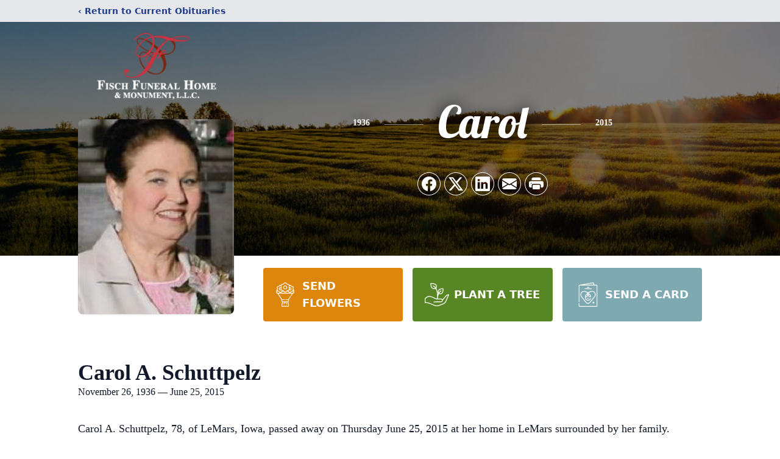

--- FILE ---
content_type: text/html; charset=utf-8
request_url: https://www.google.com/recaptcha/enterprise/anchor?ar=1&k=6Lf69W0iAAAAAMIsssLh_uH2ZIil2ZUGeSSnf374&co=aHR0cHM6Ly93d3cuZmlzY2hmaC5jb206NDQz&hl=en&type=image&v=N67nZn4AqZkNcbeMu4prBgzg&theme=light&size=invisible&badge=bottomright&anchor-ms=20000&execute-ms=30000&cb=z4p08hm8i92n
body_size: 48753
content:
<!DOCTYPE HTML><html dir="ltr" lang="en"><head><meta http-equiv="Content-Type" content="text/html; charset=UTF-8">
<meta http-equiv="X-UA-Compatible" content="IE=edge">
<title>reCAPTCHA</title>
<style type="text/css">
/* cyrillic-ext */
@font-face {
  font-family: 'Roboto';
  font-style: normal;
  font-weight: 400;
  font-stretch: 100%;
  src: url(//fonts.gstatic.com/s/roboto/v48/KFO7CnqEu92Fr1ME7kSn66aGLdTylUAMa3GUBHMdazTgWw.woff2) format('woff2');
  unicode-range: U+0460-052F, U+1C80-1C8A, U+20B4, U+2DE0-2DFF, U+A640-A69F, U+FE2E-FE2F;
}
/* cyrillic */
@font-face {
  font-family: 'Roboto';
  font-style: normal;
  font-weight: 400;
  font-stretch: 100%;
  src: url(//fonts.gstatic.com/s/roboto/v48/KFO7CnqEu92Fr1ME7kSn66aGLdTylUAMa3iUBHMdazTgWw.woff2) format('woff2');
  unicode-range: U+0301, U+0400-045F, U+0490-0491, U+04B0-04B1, U+2116;
}
/* greek-ext */
@font-face {
  font-family: 'Roboto';
  font-style: normal;
  font-weight: 400;
  font-stretch: 100%;
  src: url(//fonts.gstatic.com/s/roboto/v48/KFO7CnqEu92Fr1ME7kSn66aGLdTylUAMa3CUBHMdazTgWw.woff2) format('woff2');
  unicode-range: U+1F00-1FFF;
}
/* greek */
@font-face {
  font-family: 'Roboto';
  font-style: normal;
  font-weight: 400;
  font-stretch: 100%;
  src: url(//fonts.gstatic.com/s/roboto/v48/KFO7CnqEu92Fr1ME7kSn66aGLdTylUAMa3-UBHMdazTgWw.woff2) format('woff2');
  unicode-range: U+0370-0377, U+037A-037F, U+0384-038A, U+038C, U+038E-03A1, U+03A3-03FF;
}
/* math */
@font-face {
  font-family: 'Roboto';
  font-style: normal;
  font-weight: 400;
  font-stretch: 100%;
  src: url(//fonts.gstatic.com/s/roboto/v48/KFO7CnqEu92Fr1ME7kSn66aGLdTylUAMawCUBHMdazTgWw.woff2) format('woff2');
  unicode-range: U+0302-0303, U+0305, U+0307-0308, U+0310, U+0312, U+0315, U+031A, U+0326-0327, U+032C, U+032F-0330, U+0332-0333, U+0338, U+033A, U+0346, U+034D, U+0391-03A1, U+03A3-03A9, U+03B1-03C9, U+03D1, U+03D5-03D6, U+03F0-03F1, U+03F4-03F5, U+2016-2017, U+2034-2038, U+203C, U+2040, U+2043, U+2047, U+2050, U+2057, U+205F, U+2070-2071, U+2074-208E, U+2090-209C, U+20D0-20DC, U+20E1, U+20E5-20EF, U+2100-2112, U+2114-2115, U+2117-2121, U+2123-214F, U+2190, U+2192, U+2194-21AE, U+21B0-21E5, U+21F1-21F2, U+21F4-2211, U+2213-2214, U+2216-22FF, U+2308-230B, U+2310, U+2319, U+231C-2321, U+2336-237A, U+237C, U+2395, U+239B-23B7, U+23D0, U+23DC-23E1, U+2474-2475, U+25AF, U+25B3, U+25B7, U+25BD, U+25C1, U+25CA, U+25CC, U+25FB, U+266D-266F, U+27C0-27FF, U+2900-2AFF, U+2B0E-2B11, U+2B30-2B4C, U+2BFE, U+3030, U+FF5B, U+FF5D, U+1D400-1D7FF, U+1EE00-1EEFF;
}
/* symbols */
@font-face {
  font-family: 'Roboto';
  font-style: normal;
  font-weight: 400;
  font-stretch: 100%;
  src: url(//fonts.gstatic.com/s/roboto/v48/KFO7CnqEu92Fr1ME7kSn66aGLdTylUAMaxKUBHMdazTgWw.woff2) format('woff2');
  unicode-range: U+0001-000C, U+000E-001F, U+007F-009F, U+20DD-20E0, U+20E2-20E4, U+2150-218F, U+2190, U+2192, U+2194-2199, U+21AF, U+21E6-21F0, U+21F3, U+2218-2219, U+2299, U+22C4-22C6, U+2300-243F, U+2440-244A, U+2460-24FF, U+25A0-27BF, U+2800-28FF, U+2921-2922, U+2981, U+29BF, U+29EB, U+2B00-2BFF, U+4DC0-4DFF, U+FFF9-FFFB, U+10140-1018E, U+10190-1019C, U+101A0, U+101D0-101FD, U+102E0-102FB, U+10E60-10E7E, U+1D2C0-1D2D3, U+1D2E0-1D37F, U+1F000-1F0FF, U+1F100-1F1AD, U+1F1E6-1F1FF, U+1F30D-1F30F, U+1F315, U+1F31C, U+1F31E, U+1F320-1F32C, U+1F336, U+1F378, U+1F37D, U+1F382, U+1F393-1F39F, U+1F3A7-1F3A8, U+1F3AC-1F3AF, U+1F3C2, U+1F3C4-1F3C6, U+1F3CA-1F3CE, U+1F3D4-1F3E0, U+1F3ED, U+1F3F1-1F3F3, U+1F3F5-1F3F7, U+1F408, U+1F415, U+1F41F, U+1F426, U+1F43F, U+1F441-1F442, U+1F444, U+1F446-1F449, U+1F44C-1F44E, U+1F453, U+1F46A, U+1F47D, U+1F4A3, U+1F4B0, U+1F4B3, U+1F4B9, U+1F4BB, U+1F4BF, U+1F4C8-1F4CB, U+1F4D6, U+1F4DA, U+1F4DF, U+1F4E3-1F4E6, U+1F4EA-1F4ED, U+1F4F7, U+1F4F9-1F4FB, U+1F4FD-1F4FE, U+1F503, U+1F507-1F50B, U+1F50D, U+1F512-1F513, U+1F53E-1F54A, U+1F54F-1F5FA, U+1F610, U+1F650-1F67F, U+1F687, U+1F68D, U+1F691, U+1F694, U+1F698, U+1F6AD, U+1F6B2, U+1F6B9-1F6BA, U+1F6BC, U+1F6C6-1F6CF, U+1F6D3-1F6D7, U+1F6E0-1F6EA, U+1F6F0-1F6F3, U+1F6F7-1F6FC, U+1F700-1F7FF, U+1F800-1F80B, U+1F810-1F847, U+1F850-1F859, U+1F860-1F887, U+1F890-1F8AD, U+1F8B0-1F8BB, U+1F8C0-1F8C1, U+1F900-1F90B, U+1F93B, U+1F946, U+1F984, U+1F996, U+1F9E9, U+1FA00-1FA6F, U+1FA70-1FA7C, U+1FA80-1FA89, U+1FA8F-1FAC6, U+1FACE-1FADC, U+1FADF-1FAE9, U+1FAF0-1FAF8, U+1FB00-1FBFF;
}
/* vietnamese */
@font-face {
  font-family: 'Roboto';
  font-style: normal;
  font-weight: 400;
  font-stretch: 100%;
  src: url(//fonts.gstatic.com/s/roboto/v48/KFO7CnqEu92Fr1ME7kSn66aGLdTylUAMa3OUBHMdazTgWw.woff2) format('woff2');
  unicode-range: U+0102-0103, U+0110-0111, U+0128-0129, U+0168-0169, U+01A0-01A1, U+01AF-01B0, U+0300-0301, U+0303-0304, U+0308-0309, U+0323, U+0329, U+1EA0-1EF9, U+20AB;
}
/* latin-ext */
@font-face {
  font-family: 'Roboto';
  font-style: normal;
  font-weight: 400;
  font-stretch: 100%;
  src: url(//fonts.gstatic.com/s/roboto/v48/KFO7CnqEu92Fr1ME7kSn66aGLdTylUAMa3KUBHMdazTgWw.woff2) format('woff2');
  unicode-range: U+0100-02BA, U+02BD-02C5, U+02C7-02CC, U+02CE-02D7, U+02DD-02FF, U+0304, U+0308, U+0329, U+1D00-1DBF, U+1E00-1E9F, U+1EF2-1EFF, U+2020, U+20A0-20AB, U+20AD-20C0, U+2113, U+2C60-2C7F, U+A720-A7FF;
}
/* latin */
@font-face {
  font-family: 'Roboto';
  font-style: normal;
  font-weight: 400;
  font-stretch: 100%;
  src: url(//fonts.gstatic.com/s/roboto/v48/KFO7CnqEu92Fr1ME7kSn66aGLdTylUAMa3yUBHMdazQ.woff2) format('woff2');
  unicode-range: U+0000-00FF, U+0131, U+0152-0153, U+02BB-02BC, U+02C6, U+02DA, U+02DC, U+0304, U+0308, U+0329, U+2000-206F, U+20AC, U+2122, U+2191, U+2193, U+2212, U+2215, U+FEFF, U+FFFD;
}
/* cyrillic-ext */
@font-face {
  font-family: 'Roboto';
  font-style: normal;
  font-weight: 500;
  font-stretch: 100%;
  src: url(//fonts.gstatic.com/s/roboto/v48/KFO7CnqEu92Fr1ME7kSn66aGLdTylUAMa3GUBHMdazTgWw.woff2) format('woff2');
  unicode-range: U+0460-052F, U+1C80-1C8A, U+20B4, U+2DE0-2DFF, U+A640-A69F, U+FE2E-FE2F;
}
/* cyrillic */
@font-face {
  font-family: 'Roboto';
  font-style: normal;
  font-weight: 500;
  font-stretch: 100%;
  src: url(//fonts.gstatic.com/s/roboto/v48/KFO7CnqEu92Fr1ME7kSn66aGLdTylUAMa3iUBHMdazTgWw.woff2) format('woff2');
  unicode-range: U+0301, U+0400-045F, U+0490-0491, U+04B0-04B1, U+2116;
}
/* greek-ext */
@font-face {
  font-family: 'Roboto';
  font-style: normal;
  font-weight: 500;
  font-stretch: 100%;
  src: url(//fonts.gstatic.com/s/roboto/v48/KFO7CnqEu92Fr1ME7kSn66aGLdTylUAMa3CUBHMdazTgWw.woff2) format('woff2');
  unicode-range: U+1F00-1FFF;
}
/* greek */
@font-face {
  font-family: 'Roboto';
  font-style: normal;
  font-weight: 500;
  font-stretch: 100%;
  src: url(//fonts.gstatic.com/s/roboto/v48/KFO7CnqEu92Fr1ME7kSn66aGLdTylUAMa3-UBHMdazTgWw.woff2) format('woff2');
  unicode-range: U+0370-0377, U+037A-037F, U+0384-038A, U+038C, U+038E-03A1, U+03A3-03FF;
}
/* math */
@font-face {
  font-family: 'Roboto';
  font-style: normal;
  font-weight: 500;
  font-stretch: 100%;
  src: url(//fonts.gstatic.com/s/roboto/v48/KFO7CnqEu92Fr1ME7kSn66aGLdTylUAMawCUBHMdazTgWw.woff2) format('woff2');
  unicode-range: U+0302-0303, U+0305, U+0307-0308, U+0310, U+0312, U+0315, U+031A, U+0326-0327, U+032C, U+032F-0330, U+0332-0333, U+0338, U+033A, U+0346, U+034D, U+0391-03A1, U+03A3-03A9, U+03B1-03C9, U+03D1, U+03D5-03D6, U+03F0-03F1, U+03F4-03F5, U+2016-2017, U+2034-2038, U+203C, U+2040, U+2043, U+2047, U+2050, U+2057, U+205F, U+2070-2071, U+2074-208E, U+2090-209C, U+20D0-20DC, U+20E1, U+20E5-20EF, U+2100-2112, U+2114-2115, U+2117-2121, U+2123-214F, U+2190, U+2192, U+2194-21AE, U+21B0-21E5, U+21F1-21F2, U+21F4-2211, U+2213-2214, U+2216-22FF, U+2308-230B, U+2310, U+2319, U+231C-2321, U+2336-237A, U+237C, U+2395, U+239B-23B7, U+23D0, U+23DC-23E1, U+2474-2475, U+25AF, U+25B3, U+25B7, U+25BD, U+25C1, U+25CA, U+25CC, U+25FB, U+266D-266F, U+27C0-27FF, U+2900-2AFF, U+2B0E-2B11, U+2B30-2B4C, U+2BFE, U+3030, U+FF5B, U+FF5D, U+1D400-1D7FF, U+1EE00-1EEFF;
}
/* symbols */
@font-face {
  font-family: 'Roboto';
  font-style: normal;
  font-weight: 500;
  font-stretch: 100%;
  src: url(//fonts.gstatic.com/s/roboto/v48/KFO7CnqEu92Fr1ME7kSn66aGLdTylUAMaxKUBHMdazTgWw.woff2) format('woff2');
  unicode-range: U+0001-000C, U+000E-001F, U+007F-009F, U+20DD-20E0, U+20E2-20E4, U+2150-218F, U+2190, U+2192, U+2194-2199, U+21AF, U+21E6-21F0, U+21F3, U+2218-2219, U+2299, U+22C4-22C6, U+2300-243F, U+2440-244A, U+2460-24FF, U+25A0-27BF, U+2800-28FF, U+2921-2922, U+2981, U+29BF, U+29EB, U+2B00-2BFF, U+4DC0-4DFF, U+FFF9-FFFB, U+10140-1018E, U+10190-1019C, U+101A0, U+101D0-101FD, U+102E0-102FB, U+10E60-10E7E, U+1D2C0-1D2D3, U+1D2E0-1D37F, U+1F000-1F0FF, U+1F100-1F1AD, U+1F1E6-1F1FF, U+1F30D-1F30F, U+1F315, U+1F31C, U+1F31E, U+1F320-1F32C, U+1F336, U+1F378, U+1F37D, U+1F382, U+1F393-1F39F, U+1F3A7-1F3A8, U+1F3AC-1F3AF, U+1F3C2, U+1F3C4-1F3C6, U+1F3CA-1F3CE, U+1F3D4-1F3E0, U+1F3ED, U+1F3F1-1F3F3, U+1F3F5-1F3F7, U+1F408, U+1F415, U+1F41F, U+1F426, U+1F43F, U+1F441-1F442, U+1F444, U+1F446-1F449, U+1F44C-1F44E, U+1F453, U+1F46A, U+1F47D, U+1F4A3, U+1F4B0, U+1F4B3, U+1F4B9, U+1F4BB, U+1F4BF, U+1F4C8-1F4CB, U+1F4D6, U+1F4DA, U+1F4DF, U+1F4E3-1F4E6, U+1F4EA-1F4ED, U+1F4F7, U+1F4F9-1F4FB, U+1F4FD-1F4FE, U+1F503, U+1F507-1F50B, U+1F50D, U+1F512-1F513, U+1F53E-1F54A, U+1F54F-1F5FA, U+1F610, U+1F650-1F67F, U+1F687, U+1F68D, U+1F691, U+1F694, U+1F698, U+1F6AD, U+1F6B2, U+1F6B9-1F6BA, U+1F6BC, U+1F6C6-1F6CF, U+1F6D3-1F6D7, U+1F6E0-1F6EA, U+1F6F0-1F6F3, U+1F6F7-1F6FC, U+1F700-1F7FF, U+1F800-1F80B, U+1F810-1F847, U+1F850-1F859, U+1F860-1F887, U+1F890-1F8AD, U+1F8B0-1F8BB, U+1F8C0-1F8C1, U+1F900-1F90B, U+1F93B, U+1F946, U+1F984, U+1F996, U+1F9E9, U+1FA00-1FA6F, U+1FA70-1FA7C, U+1FA80-1FA89, U+1FA8F-1FAC6, U+1FACE-1FADC, U+1FADF-1FAE9, U+1FAF0-1FAF8, U+1FB00-1FBFF;
}
/* vietnamese */
@font-face {
  font-family: 'Roboto';
  font-style: normal;
  font-weight: 500;
  font-stretch: 100%;
  src: url(//fonts.gstatic.com/s/roboto/v48/KFO7CnqEu92Fr1ME7kSn66aGLdTylUAMa3OUBHMdazTgWw.woff2) format('woff2');
  unicode-range: U+0102-0103, U+0110-0111, U+0128-0129, U+0168-0169, U+01A0-01A1, U+01AF-01B0, U+0300-0301, U+0303-0304, U+0308-0309, U+0323, U+0329, U+1EA0-1EF9, U+20AB;
}
/* latin-ext */
@font-face {
  font-family: 'Roboto';
  font-style: normal;
  font-weight: 500;
  font-stretch: 100%;
  src: url(//fonts.gstatic.com/s/roboto/v48/KFO7CnqEu92Fr1ME7kSn66aGLdTylUAMa3KUBHMdazTgWw.woff2) format('woff2');
  unicode-range: U+0100-02BA, U+02BD-02C5, U+02C7-02CC, U+02CE-02D7, U+02DD-02FF, U+0304, U+0308, U+0329, U+1D00-1DBF, U+1E00-1E9F, U+1EF2-1EFF, U+2020, U+20A0-20AB, U+20AD-20C0, U+2113, U+2C60-2C7F, U+A720-A7FF;
}
/* latin */
@font-face {
  font-family: 'Roboto';
  font-style: normal;
  font-weight: 500;
  font-stretch: 100%;
  src: url(//fonts.gstatic.com/s/roboto/v48/KFO7CnqEu92Fr1ME7kSn66aGLdTylUAMa3yUBHMdazQ.woff2) format('woff2');
  unicode-range: U+0000-00FF, U+0131, U+0152-0153, U+02BB-02BC, U+02C6, U+02DA, U+02DC, U+0304, U+0308, U+0329, U+2000-206F, U+20AC, U+2122, U+2191, U+2193, U+2212, U+2215, U+FEFF, U+FFFD;
}
/* cyrillic-ext */
@font-face {
  font-family: 'Roboto';
  font-style: normal;
  font-weight: 900;
  font-stretch: 100%;
  src: url(//fonts.gstatic.com/s/roboto/v48/KFO7CnqEu92Fr1ME7kSn66aGLdTylUAMa3GUBHMdazTgWw.woff2) format('woff2');
  unicode-range: U+0460-052F, U+1C80-1C8A, U+20B4, U+2DE0-2DFF, U+A640-A69F, U+FE2E-FE2F;
}
/* cyrillic */
@font-face {
  font-family: 'Roboto';
  font-style: normal;
  font-weight: 900;
  font-stretch: 100%;
  src: url(//fonts.gstatic.com/s/roboto/v48/KFO7CnqEu92Fr1ME7kSn66aGLdTylUAMa3iUBHMdazTgWw.woff2) format('woff2');
  unicode-range: U+0301, U+0400-045F, U+0490-0491, U+04B0-04B1, U+2116;
}
/* greek-ext */
@font-face {
  font-family: 'Roboto';
  font-style: normal;
  font-weight: 900;
  font-stretch: 100%;
  src: url(//fonts.gstatic.com/s/roboto/v48/KFO7CnqEu92Fr1ME7kSn66aGLdTylUAMa3CUBHMdazTgWw.woff2) format('woff2');
  unicode-range: U+1F00-1FFF;
}
/* greek */
@font-face {
  font-family: 'Roboto';
  font-style: normal;
  font-weight: 900;
  font-stretch: 100%;
  src: url(//fonts.gstatic.com/s/roboto/v48/KFO7CnqEu92Fr1ME7kSn66aGLdTylUAMa3-UBHMdazTgWw.woff2) format('woff2');
  unicode-range: U+0370-0377, U+037A-037F, U+0384-038A, U+038C, U+038E-03A1, U+03A3-03FF;
}
/* math */
@font-face {
  font-family: 'Roboto';
  font-style: normal;
  font-weight: 900;
  font-stretch: 100%;
  src: url(//fonts.gstatic.com/s/roboto/v48/KFO7CnqEu92Fr1ME7kSn66aGLdTylUAMawCUBHMdazTgWw.woff2) format('woff2');
  unicode-range: U+0302-0303, U+0305, U+0307-0308, U+0310, U+0312, U+0315, U+031A, U+0326-0327, U+032C, U+032F-0330, U+0332-0333, U+0338, U+033A, U+0346, U+034D, U+0391-03A1, U+03A3-03A9, U+03B1-03C9, U+03D1, U+03D5-03D6, U+03F0-03F1, U+03F4-03F5, U+2016-2017, U+2034-2038, U+203C, U+2040, U+2043, U+2047, U+2050, U+2057, U+205F, U+2070-2071, U+2074-208E, U+2090-209C, U+20D0-20DC, U+20E1, U+20E5-20EF, U+2100-2112, U+2114-2115, U+2117-2121, U+2123-214F, U+2190, U+2192, U+2194-21AE, U+21B0-21E5, U+21F1-21F2, U+21F4-2211, U+2213-2214, U+2216-22FF, U+2308-230B, U+2310, U+2319, U+231C-2321, U+2336-237A, U+237C, U+2395, U+239B-23B7, U+23D0, U+23DC-23E1, U+2474-2475, U+25AF, U+25B3, U+25B7, U+25BD, U+25C1, U+25CA, U+25CC, U+25FB, U+266D-266F, U+27C0-27FF, U+2900-2AFF, U+2B0E-2B11, U+2B30-2B4C, U+2BFE, U+3030, U+FF5B, U+FF5D, U+1D400-1D7FF, U+1EE00-1EEFF;
}
/* symbols */
@font-face {
  font-family: 'Roboto';
  font-style: normal;
  font-weight: 900;
  font-stretch: 100%;
  src: url(//fonts.gstatic.com/s/roboto/v48/KFO7CnqEu92Fr1ME7kSn66aGLdTylUAMaxKUBHMdazTgWw.woff2) format('woff2');
  unicode-range: U+0001-000C, U+000E-001F, U+007F-009F, U+20DD-20E0, U+20E2-20E4, U+2150-218F, U+2190, U+2192, U+2194-2199, U+21AF, U+21E6-21F0, U+21F3, U+2218-2219, U+2299, U+22C4-22C6, U+2300-243F, U+2440-244A, U+2460-24FF, U+25A0-27BF, U+2800-28FF, U+2921-2922, U+2981, U+29BF, U+29EB, U+2B00-2BFF, U+4DC0-4DFF, U+FFF9-FFFB, U+10140-1018E, U+10190-1019C, U+101A0, U+101D0-101FD, U+102E0-102FB, U+10E60-10E7E, U+1D2C0-1D2D3, U+1D2E0-1D37F, U+1F000-1F0FF, U+1F100-1F1AD, U+1F1E6-1F1FF, U+1F30D-1F30F, U+1F315, U+1F31C, U+1F31E, U+1F320-1F32C, U+1F336, U+1F378, U+1F37D, U+1F382, U+1F393-1F39F, U+1F3A7-1F3A8, U+1F3AC-1F3AF, U+1F3C2, U+1F3C4-1F3C6, U+1F3CA-1F3CE, U+1F3D4-1F3E0, U+1F3ED, U+1F3F1-1F3F3, U+1F3F5-1F3F7, U+1F408, U+1F415, U+1F41F, U+1F426, U+1F43F, U+1F441-1F442, U+1F444, U+1F446-1F449, U+1F44C-1F44E, U+1F453, U+1F46A, U+1F47D, U+1F4A3, U+1F4B0, U+1F4B3, U+1F4B9, U+1F4BB, U+1F4BF, U+1F4C8-1F4CB, U+1F4D6, U+1F4DA, U+1F4DF, U+1F4E3-1F4E6, U+1F4EA-1F4ED, U+1F4F7, U+1F4F9-1F4FB, U+1F4FD-1F4FE, U+1F503, U+1F507-1F50B, U+1F50D, U+1F512-1F513, U+1F53E-1F54A, U+1F54F-1F5FA, U+1F610, U+1F650-1F67F, U+1F687, U+1F68D, U+1F691, U+1F694, U+1F698, U+1F6AD, U+1F6B2, U+1F6B9-1F6BA, U+1F6BC, U+1F6C6-1F6CF, U+1F6D3-1F6D7, U+1F6E0-1F6EA, U+1F6F0-1F6F3, U+1F6F7-1F6FC, U+1F700-1F7FF, U+1F800-1F80B, U+1F810-1F847, U+1F850-1F859, U+1F860-1F887, U+1F890-1F8AD, U+1F8B0-1F8BB, U+1F8C0-1F8C1, U+1F900-1F90B, U+1F93B, U+1F946, U+1F984, U+1F996, U+1F9E9, U+1FA00-1FA6F, U+1FA70-1FA7C, U+1FA80-1FA89, U+1FA8F-1FAC6, U+1FACE-1FADC, U+1FADF-1FAE9, U+1FAF0-1FAF8, U+1FB00-1FBFF;
}
/* vietnamese */
@font-face {
  font-family: 'Roboto';
  font-style: normal;
  font-weight: 900;
  font-stretch: 100%;
  src: url(//fonts.gstatic.com/s/roboto/v48/KFO7CnqEu92Fr1ME7kSn66aGLdTylUAMa3OUBHMdazTgWw.woff2) format('woff2');
  unicode-range: U+0102-0103, U+0110-0111, U+0128-0129, U+0168-0169, U+01A0-01A1, U+01AF-01B0, U+0300-0301, U+0303-0304, U+0308-0309, U+0323, U+0329, U+1EA0-1EF9, U+20AB;
}
/* latin-ext */
@font-face {
  font-family: 'Roboto';
  font-style: normal;
  font-weight: 900;
  font-stretch: 100%;
  src: url(//fonts.gstatic.com/s/roboto/v48/KFO7CnqEu92Fr1ME7kSn66aGLdTylUAMa3KUBHMdazTgWw.woff2) format('woff2');
  unicode-range: U+0100-02BA, U+02BD-02C5, U+02C7-02CC, U+02CE-02D7, U+02DD-02FF, U+0304, U+0308, U+0329, U+1D00-1DBF, U+1E00-1E9F, U+1EF2-1EFF, U+2020, U+20A0-20AB, U+20AD-20C0, U+2113, U+2C60-2C7F, U+A720-A7FF;
}
/* latin */
@font-face {
  font-family: 'Roboto';
  font-style: normal;
  font-weight: 900;
  font-stretch: 100%;
  src: url(//fonts.gstatic.com/s/roboto/v48/KFO7CnqEu92Fr1ME7kSn66aGLdTylUAMa3yUBHMdazQ.woff2) format('woff2');
  unicode-range: U+0000-00FF, U+0131, U+0152-0153, U+02BB-02BC, U+02C6, U+02DA, U+02DC, U+0304, U+0308, U+0329, U+2000-206F, U+20AC, U+2122, U+2191, U+2193, U+2212, U+2215, U+FEFF, U+FFFD;
}

</style>
<link rel="stylesheet" type="text/css" href="https://www.gstatic.com/recaptcha/releases/N67nZn4AqZkNcbeMu4prBgzg/styles__ltr.css">
<script nonce="BKYVFT79koJOCAJ11g8oSQ" type="text/javascript">window['__recaptcha_api'] = 'https://www.google.com/recaptcha/enterprise/';</script>
<script type="text/javascript" src="https://www.gstatic.com/recaptcha/releases/N67nZn4AqZkNcbeMu4prBgzg/recaptcha__en.js" nonce="BKYVFT79koJOCAJ11g8oSQ">
      
    </script></head>
<body><div id="rc-anchor-alert" class="rc-anchor-alert"></div>
<input type="hidden" id="recaptcha-token" value="[base64]">
<script type="text/javascript" nonce="BKYVFT79koJOCAJ11g8oSQ">
      recaptcha.anchor.Main.init("[\x22ainput\x22,[\x22bgdata\x22,\x22\x22,\[base64]/[base64]/[base64]/ZyhXLGgpOnEoW04sMjEsbF0sVywwKSxoKSxmYWxzZSxmYWxzZSl9Y2F0Y2goayl7RygzNTgsVyk/[base64]/[base64]/[base64]/[base64]/[base64]/[base64]/[base64]/bmV3IEJbT10oRFswXSk6dz09Mj9uZXcgQltPXShEWzBdLERbMV0pOnc9PTM/bmV3IEJbT10oRFswXSxEWzFdLERbMl0pOnc9PTQ/[base64]/[base64]/[base64]/[base64]/[base64]\\u003d\x22,\[base64]\x22,\[base64]/CrjHCvsOSU8KjPEAZR8KGwogFw6IVZcO2Q8OmBTjDr8KXdUI3wpDCpHJMPMO9w4zCm8Odw73DrsK0w7pww7QMwrBvw510w4LClkpwwqJWCBjCv8OmZMOowpljw7/DqDZzw7tfw6nDlVrDrTTCtsKpwotUBMO1JsKfOTLCtMKaaMKaw6Flw7XCtQ9iwo8XNmnDqxJkw4woLgZNTVXCrcK/woLDt8ODcAxzwoLCpmgvVMO9EwNEw49OwpvCj07CnmjDsUzCgMOnwosEw7p7wqHCgMOfbcOIdAXCrcK4wqYnw5JWw7dZw49Rw4QZwp5aw5QFL0JXw6smG2UYTS/CoVwPw4XDmcKFw4jCgsKQQcOgLMO+w5RlwphtTGrClzY3CGoPwoXDhxUTw6rDrcKtw6w4WT9Vwq/[base64]/DtlNLwqHDmW53RsK4woNWwobCjT/CjXlxbDcHw6jDmcOOw5Vowqcqw7fDqMKoFA7DvMKiwrQCwqk3GMOkRxLCuMODwpPCtMObwq/Di3wCw4PDuAUwwoQXQBLCqcOVNSBOYj42M8OWVMOyPWpgN8KSw7rDp2ZOwqU4EGzDn3RSw53ClWbDlcK5BwZ1w4bCs2dcwoTCnhtLWlPDmBrCoiDCqMObwoLDpcOLf0XDmh/DhMO9OStDw6bCkm9SwowGVsK2PcOuWhh3woFdcsKWNnQTwroOwp3DjcKMCsO4czrCvxTCmXbDh3TDkcODw5HDv8OVwo9iB8OXAyhDaF0zAgnCmkHCmSHCtFjDi3AnEMKmEMK/wrrCmxPDmVbDl8KTYDTDlsKlLMOvworDisKPVMO5HcKWw4MFMWM9w5fDmkTCtsKlw7DCtwnCpnbDtC9Yw6HChcOlwpAZdsKkw7fCvQrDrsOJPjfDjsOPwrQeWiNRHMKuI0Nqw4tLbMOawrHDu8K1B8K+w7vDscK/wrfCmjhAwqVRwrMpw7zCjsKhannCnHXCi8KLRxE6wr5nwrFsOMKGUzI5wpjCtcKYwqoLAS0Lb8KBacKCJcKiSjQJw4xww6EGZ8KNQsOLCsOhWsOmw4xbw5LCkMKNw7/DulRgF8Ofw7Alw5nCqsOkwpIWwq9vGAlYcsOaw5sqw5s4exfDtFjDn8ONMC3ClMKVwonChQjDshhiSCksKWLCv0XCicKEajNtwp3Dk8K4FFUpWcOtBGkiwrYww4lvM8Ogw5nCnRIdwpA/LnXDsRHDusOxw60vGMOvR8Ozwr0dOCDDn8KBwo/DtcK6w4jCgMKbIBHCsMKDPsKFw6k0fFgSPFvCusKhw5zDvsKzwoLDox5ZO1ZKawbCrcKlRcOgdsKuw6DDrcOowoBnTcOxRsKyw7HDgsOlwqDCuX9IY8KvKDQyBsKdw40Aa8KxXsKrw47Cs8KvFWxZCizDr8OZTcKuIBgYfUDDtsOITFlZNk8HwoA3w5EbJMKBwrJ/w5PDmRFQO0nCnMKdw7cZw6osFAEFw6fDgMKTCsKFdTrCo8Odw5XChMKiwrrDsMKxwqbCqy/Dn8KOwqggwqPCi8KdNHDCri1lRMKnw5DDmcKKwopGw6ZMVsOnw5hhHsO0YsOHwpPDhh8Xwp/DmcO2ScKfwolJIVsYwr5qw7PCscObwpvCulLClsO1YDzDpMOVwpTCtmItw491wp0wVMORw78SwqLCrSYaRHYaw57CgRvCklxdwr8xwqfDqsK/CMKkwrUUw45pcMOPw41mwrk9w5/[base64]/Cp8KmwqLCmHzDtcKnwpl/dcO1wq10wpHCqVfCmgfDuMK5ACbCsCDCisObE2DDhcOWw4zCjnhvG8OwUy/DhsKgVsO7QsKew6lGwoFMwq/CucKvwqTCosKwwrwOwr/[base64]/w6PCjcODK8OcwpLDlMO9w7zCt8OJe2cIECLCkxldNMOrwrDDoxnDqX3DvjTCu8OVwqUCPHjCuFvDjsKHXsOHw5Muw6Etw6rCgMOIw5l1UhDCnTF5fjgbwpLDlcKiA8OYwpTCsX1ywqsQQxTDlsO8VcOBMcKyV8KGw4PCmkl7wrnCvsKkw6lmwqTCnG/DlcKcb8Klw6ZUwpDCvzfCnUh/HArCusKjw4NPH3/CpjjDrsKdQRrDsigJYjjCqzzChsOUwoNkGypKDcO1w6TCu0R0wpfCoMOBw54xwrtCw68Ew6gyLMKewpDCl8Obw44IFAQzVsKcbX/CnsKDDsK9w5Ubw6Iuw5t0aVcuwrjCiMOGw53CtFJqw7xfwoNnw4kjwojClGbCigjDr8KiegrCjsOsWWjClcKGDmXDtcOuSWdue245wpTDoyVBwqh8wrM1w4Etw4hZdB/CuXssOcOFw7vCiMOhP8KsSC7DlwI4wqYzw4nCmsOcdW1lw77DuMKdPmrDk8Kpw6nCq27DkcKuwr4INMKcw5BGZAHDv8KWwoXDnBLCsjHDj8OmEH/[base64]/CkSlpw5QWIFLCv3sBcsKKwrDDpkXCv3VQA8O9UghRwofCkD8aw4FpacKYwq3DnMOZPMOdwp/CgBbDnzNuw7djwoPDqcODwr19QsKnw5fDj8Kqw5M4PcKyR8O6K1TCsTHCssObw6BCY8OvGcK7w4ECMsKmw7PCiFIuw73DnQzDgAQoJS5RwpwJQcK9wrvDjGXDksK6wqbDnhRGKMO7XsKxNCvDpB/CgC4rCAfDklE9FsOnFirDjsOdwoxOOG7CiX7DlXDDh8O0RcKeZcK7woLDtsKFwoQNERlzwp/[base64]/Cq8Ocw7YTw7DDosO3w75rNhEndMOmw5DCkzTDrFDCvMOCIsKJwoHClmHClsK/O8KPw6MUG0AvfMOfw7BrKhXDl8OPDcKBw4nDh2srRCvCryUzw7xEw7TDjhbCrBIiwo/DlMKQw4gHwrDCnXQ3BsOxf307w4ZiW8KBIwfCnsK2PwHDv3JiwrVaRcK2P8OHw4VlVcKPXjvDnAp6wrZNwp1/UypiWsKjR8KowrlSdsKmZMO5InkEwqrDujDDpsK9wrpAJEk7TChEw6jDiMKswpTCqcOAWD/Dj3dZLsKcw5API8OMw5HCnj8Ww5bCjMKUED5VwoYIdcORcsOHwqF7MFDDmWhYTcOaERDCicKNOsKCeHfDtV3DlMO0VSMNw6pdwoTClwfCqw3CkRzCpMObwpLChsKxIsKZw5lfEcOvw64ywqxOa8ONFmvCv1s7wqbDgsKcw7fDiz/CgFbDjRxDLcOzfcKkDi/ClcODw5c2w5MmXRXCsSHCpMKIw6jCrsKFwr3DqcKdwrfDnX/DiTkIHSjCuh9mw4jDk8OHDWYxCRN0w57CvsOIw5w0c8OPQ8OxUXsbwpfDtsOdwofCl8KBbS3Dm8KYw6hxwqTCnkYxHsK5w5ttHkXDgsOpF8KiI33ChSEtTUNGRcOEYcKZwoAXDsOewrvCtCJDwp/CjMO1w7DChcKAwpXDscKtTcKdVcO5w4ovfcKnw6YPP8Kjw53CiMKST8O/[base64]/[base64]/DjxTCvErDuhDDtsK9w6kyw5PDl8OHw5sOw6okAVZ5woV2NsO7R8K1CsKTwoNfw6MXw5PDiiLDgMKGFMO/w4HCusObwrw6RW7CtzDChcO1wp7DmQUGZgtwwqNcCMKbw5Z3csOFw7pCwrYTCMO+IgVbw4rDr8KaNsOew5NJYQTDnwDCk0HDoVorYDzCjF3Dr8OMSngIw4hnwpHCoEZyQGY8S8KBFgPCtcOQWMOrwqlHRsOAw5QAwqbDvMOww6Ifw7wxw4s/XcKpw7cuDkPDlD9+wqY8w6/CqMOzFzFofsOlDR3DpFLCjytPVmgJwq8kw5jCqgHCuAzDhFt2w5fCuW3DgjF5wpsNwpvCpSnDk8K8w5M3FRctP8KEw5nCq8OIw7PDu8OXwp/Ctj82TMOqwqBcw5LDtcK5L2AhwrvDlWN+bcK+w7zDpMOdAsK7w7YqFsOdEcKxT2hCwpcjDMOvw7rDnAnCvsOXWTsIMD8Yw7DCuEpXwrPDkz9WQcKfwrJ/U8Orw4/DiE/CisOUwqrDtA1GKC3DmsK/[base64]/ClsOiWsKWw4zCm0LCvsOfJ0zDl8OhwpgdDljCqcO+IsOsGsKWw7zCu8KSYxTCvQ7DosKAw5MVwo9pw5R8Q0UrAAp9wobCjjzDqwRDTikTw5MHRVMGD8OjEUV7w5AWOyYewogvdsKeb8OZJDvDkT/DucKDw7zCqkDCv8OwYwsHB0HCv8KAw6nDoMKAaMOOPcO8w5LCp0jDvMKlX0PCtsKkXMO7woLDlMKOWh7CtXbDmFfDv8KBfcOsWcO5Y8OGwrFzG8OnwqnCqcOhewrDjwx+w7nDjw0HwpUHw6PCp8Kow4QTA8OQw4fDhULDuE/DoMKsER5lfsO0w5/[base64]/CiHPDlsKZw5PCj8KzwqZ9wr/[base64]/w7XDp8K9wqoow7Y5wqDDl0nCtz7CgsKAw7PDpTnDjUnDnsObw4Icwo9ewplWGcOPwrXDhDMPR8KCw48ES8ONE8OHSsKfViFwK8KpJMOPSwk9VFl2w4x2w6/Dn3I8WsKkBB0GwrJtPkHCpADCtcKuwqY1wrXDqMKswoXDu37DjWwAwrEsSsOYw4R0w5nDlMO3FsKUw6LCgDIbw6oPNcKUwrMvZ31Nw5rDpcKEXcO/w7EyewnCnsOKZsKJw5bCisKhw5t+E8OHwoHClcKOU8KweCzDqsKgwqnCiTDDvUrCqcOkwoHDqcOpVcO4wq/[base64]/DksO1wqApwq7CmMOMBcKmw4Akw4zDt3fDjSXDpDR1ZFJaC8KubEdUwpLCnWpkCcOMw7NcQRjDkX5Dw6Yiw6RPDyXDtBg8w4TClcK9wphaTMK9wp4uLxjDjyR2PlYBw73CqsKkSW0Cw7/DtsKywr7CncOCVsK7wrrDg8KXw4txw6zDhsOVw7kaw53CvcO/w7/Cgz4cw7XCmi/DqMK2dn7CiArDoyjCrmUbDcOsHgjDty5Owpw1w41kw5bDo2APw59WwoXDo8OQw59JwrrDtcKuFzlqe8KzecOdHsKdwpvCnmfCvinCmwMYwrfCrVfDk0wTSsKIw7/CuMKHw6/Cv8OTw6PCicOgccKnwonDl1bCqBrDm8OSasKDGMKRHiJAw5TDq2/[base64]/Dkz/[base64]/DrcOKMn0+wq7CrsK2MMKhCFvDsQTCrA1BEwPDu8OeU8KdVsOWwpPDuGjDsTxbw7HDjC3Cu8Kfwq0HWcOFw7d6wqY5wozDi8Orw6/DrsOfN8O2bS4yAcKDB1ceQcKXw4LDjRTCs8OtwqTDlMOvIz7CkgA7A8OqKT/CicK4CMOKXSHCmsODc8OjLcK4wpbDmQM+w7w0wrrDl8O9wpp4ZwPDrMO2w7MwSgl4w4ZgAMOhPizDn8OlT1JNw6jCjHEuH8OtfTjDk8OZw4fCuV/Ctw7CgMOmw73Chmg/SMOyPk/CnnDDpMKlwohUwrfDvsKCwoYoE3HDiTUqwqEcMsOWcntTcsKvwrl6fMO1wrPDnsO0NVLCnsKdw5zCnjLDjMKAw4vDu8KXwpkowppsVkpow7XCoxdrX8Kww7/CucK+XsOAw7LDocKww41uZVFpMsKZIMKEwqlZPsOEFMKSC8Kyw63DuEXCilzDn8KQw7DCusKhwrg4TMObwoDDj3dYDDvCpzU6w6cZwo4mwpvCiHXDrMOpw4/Dtw5Mw6DCmcKqKHrChsKQw4tSwr/Dty5cwoo0wrANw6Qyw5rDjMOUDcOxw706w4RSX8KMXMOAeDDCr0DDrMOIdsKeXMK5wrt5w5NBSMO8w4d/w4lKw5psKsKmw53CgMO4V2kLw5oqwoLDm8KDDcONw57DjsKGwplFw7zDgsK8wrLCtcOqGQkfwogvw6cEJANBw6xKHcOSPsO7wrV9wosYwoXCscKXw74bK8KLwozClcKbIxnDoMKPThdgw6heBmvClMOqBcOTwofDl8KHw6LDgwgmwpjCvcKOwo4/wqLCoB7Cq8OVwo/CnMK/woMQFxHCuW5KWMOLcsKTbMKnEMO1RsO1w7BmJBfDv8KKWMOdXG9HK8KMw6o/w7rCr8K8wpcmw5nCt8OLw6rDj2tYSzZsaC5JDxzDssO/w7nDqsOZRCJUDjLCksKyNWRPw4ZsQmxqw5ELcR19AMKGw6/CrCAvWMOJbMKfU8Onw4tHw4/DhQ9gw6fDjcKlQ8KUOsOmKMO5wo5RZxzCsnfDnsKFccO9AC/[base64]/CoDhYD0/[base64]/CplLDtzd4w5fCqsOLRw8yflfDmTQYAl3CtsKoX2jDvAnDi3TCnloiw5gkUD/CkcOPZcOdw4jCqMKBwoDCl2kDFsKmFjPDtsOmw77CiTPCrDjCpMOEfsOJd8KLw5lhwoHCtU49AHkkwrpLwp4zEDYmIGt9wpRJw7kNw6/ChgUqKS3CnsKTw4MMw51Ew5PDjcK4wpvDrMOPQcOBaFsow5dfwrocw7Ejw7E8wq/DjhDCh1HCqsO8w6teOFZlwobDlcKwaMK/W30KwpwcJRsbTcOCRC8dQsKKPcOuw6bDr8KlZHjCs8KZSy14cXdFw4LCkTbDjkHDqFI4N8KYWDLCin1pXsKWN8OJEcOZw67Dm8KaHDABw6HCrsKUw7sEGjNUQ3PCoWB9w7DCrsKqcVnCqFRvFjzDu3/DnMKpIgRvO13Ci0gtwqNZw5vClMOhw4rDsnbDgcKwNsOVw4LCiCINwrnChU7Dh3thcEzDvxMxwr4YAsO8w44vw493wqgIw7IDw5oSPcKYw6Qrw7TDuAI9CxvCnsK/QMO0BcOnw4xdFcONZCPCh3s1wr3CrhHCrmN/w7UZw50nOgUfMQrDoQ7DpMOVQ8OYd0fCuMKow4tUXD5ow53Dp8KHfSrDnQJTw7fDl8OHwprCj8KzGMKKfkdcWAhAw4wvwr1hw4ZswojCt0HDolfDoQBfw6rDpWoMwphdVlRgw5/[base64]/DmxPDiMKaBRDDmG5zwojCpDbDkAzDp8KNUVfDrjHChcO8ZXMCwr0Lw5cxdsOrWQRkw5/DqWjCrcKbNlPCvFPCuDhewrDDj07CqsO6woXCoghPYcKTbMKEw5JBccK0w5s8XcKCwo/CvAt0biEfCU7Ds09IwoQDfGA7XCIXw7YDwo7DsDNPJcOlagPDrw7CnELDr8K6bsKxw5dcWjhZwpclXwIFFMKhcCkNw4/DmBRkw69rVcKubCUuMsKXwqbDg8OBwpzDs8OQacOMwrA3Q8Kcw4nDicOswojDvUgOV0fCtGE9woPCvVnDsSo5wqRzKMOLwrXCiMOgw4rCisOVEGPDgDpiw5XDs8OkDsOTw5w7w4/DrGXDqxrDhWzCrF50U8OcUDzDiTd2w5PDgXgcwrtiw547AEvDgsKrH8KdVcKiRcOZfsOXbsO3dhV/H8KqbsOoSmVOw4/[base64]/Dgw/DuR7DqMO0ZQXDqcKbwojDlMKdw7EGe3MCw79bSsODYcO5WhzCkMKGw7TCmMOeMMKXwqInEsKZwovCn8KSwql2A8KxAsKSSxXDuMOBwpExw5RGwo3CngLCpMOGw4HDvBDDs8KUwqnDgsKzBMKhUXhEw53CqTAALcKIwoHDrMOaw7HCpMOcCsOywoDDvcOhOsObwq/[base64]/[base64]/[base64]/DgWlOKxTDlcKgfcKyw5VfwoPDuMKPdVPDjULDhBjCqcKYwrzDoA1XDMKXNMOMIsKIwqtTwpzCmRvDi8OOw70fKMKZSMK4dMK7fMK/wrpfw68qw6V2X8ORw73DrcKbw4tywoLDusOdw4lnwokQwpscw5TClWdpwpo5w4HDrsKLw4fCuQPCqmPCi1XDggPDkMOCwprCksKlwo5BPwRgAQhIbWzCiSjDuMOyw7HDl8KZXMKhw5FPNH/CtnAoDQvCnlBEZsKlPcKjDxTClULDmSHCtVTDvTvCjsOfVHhcw5XDiMOfJUfCjcKoaMKXwrFbwqXCkcOmwpfCqsOOw6nDhMOUNsKkeFXDscKTTVkfw4nCmiTChMKNWMKiw651wqrCtsOuw5o/wrfDjEA0IMObw74SDRsVVWs5ZlseesOiw6N1dS/Do2DCryE8GHnCtMOxw5xvbEliwqspW1g/ARV9w65Ww7kKwoQmw6HCpAnDpErCrFfChzbDvEBAPy8jVVPClDRyNsOYwpDDsWLCq8KpUsKqIcKbw6TDrMKCKsK8w4dlw43DoBjDpMKrR2JRVjsYw6UsXz9Nw7gawpo/J8K1OMOpwpQQM2TCiRbDgH/[base64]/MkNWTUbDkkUvLMOFfsOYw7rDuMKSZkMwWMOzRDpkVMOIw63DhjYXwodLXknCtGdPKyLDjcKIwprDksKlOlfDn3R7YD3CjFLCnMKAOFDDmBR/wozDnsOnwpPDgWTDvGsKwpjDtcOpw6Vmw7TCusOOIsOdNMKRwpnCocKYT29sNBzDnMOJNcOpw5cWLcK+fX3DhcO+BcKqIBfDi3XCs8Odw7rCg1/Cj8KuL8Kmw7vCpGIICSzCrh8mwo3DksOdWcODR8K1GcK+w6zDm1nCkcO4wpfCkMKre0N9w5fCn8Ouwq7CkBYIfsOpw4nCnTlYwr/[base64]/w6Vhw7kYwqJPw6RXw67CjTp6w4AVNTl7woPDicKzw7PCp8KqwoHDnsKHw5gGR2ABXMKLw7AOV0p6L2RbM1fDlcKvwoosN8K/w4cvQ8KDV0bCuRnDtcKmwoHDmAIkw6rCvRJ+QMKXw5LClm4iH8KfYXLDtsKwwq3DqMK3asKJdcOcwoLCuhvDr3pDGTLCtsKhJsKtwpDCjG/ClMKyw7J1w7nClnrCrFTCo8O6ccOGw40pecOCw6PCksOfw44OwqzDqDXCrRBxFzs7TmgGTsOLbWTCqCHDt8OVwp/Do8Osw6hpw5bDqxdLwqBcw6TDs8KdZAwAGsK5csONTMOIwozDocOBw7/DiVzDqxY/NMOiDcKec8KhHcOXw6/[base64]/[base64]/CrGEIwop7Q8Kuw7AiwoNaw5omPsO8w5HChsK+w6dHXH7Dl8KvBDEpXMKgS8OGd13DjsOYdMKFMhAsWsK+WznChcKHw4PCgMOgCgDCicO+w7bDgsOpATs+w7fDuETCmGICwp8gG8Kww5Q+wr1WU8KSwo/DhRPCjhgQw5nCrcKMLDPDisOww5MWD8KBIRfCk2bDqsO4w73DuDjCl8KRRC/CnznDhhhrcsKPw4EEw686w7s7wq5Vwo0KPlRrBkVtdcKrw6PDnsOtS3vCvnzCqcOCw4Z+wp3Ck8KrJzHCnXh3X8KXIMOaJA/Dqyk9LsKwJ1DDohTDiWxZw599RHnCsjU5w4xqXGPDgHrCt8KwZzzDhXjCoEbDhsOFCXIPPWUiwqZow5UqwpdTcgxRw4HCgcKow7DDnBJIwokiwqzDtsOKw4YSw4HDrcOhd1crwrhxNzBiwprDl3I/[base64]/IsOywqcCHVrDpntawqsZw6IjwollwrDCisOPfR/CgW3CuwrCrzXCmMKnwoDDjMO6fMO6Q8ORTmBrw6dWw7jCgj7DhcKcK8Knw78Pw73Cm15FaWfClxvCvnh0wozDpWgiPzXCpsODVAIWw4pxasOaR3HCkxJMBcO5w4BpwpXDs8KxeDHDrMO2wppNMsOSYkPDvBIawqNbw5xUOmsbwq/[base64]/[base64]/CmDzCmhombMKzw6TDpcODw6xJw7xALsKVw7ReNC/ChR9ALcOXJMKfURgVw6doUcOVX8K9wrrCosKZwp9XYz3CrcKswpTCgwrDuQXDtsOxNMK7wqPDjkLDiGLDt1rCqX4hw6k2S8O8w4zCp8O5w4gJwoDDvsO9MRdxw6dAfsOhZH98wockw6/Dv3RZfnPCsSzDgMK7w5JAR8Oewrcaw5gYw6zDtMKCInF2wqnCljMef8KINsKjPMORwrTCmEgqOMK6wqrCrsKoDVRRw5LDrsKOwr5HccOTw7PCmxMhQl/[base64]/DhmtsRnATIcK8w7YNwr5jwqtTw6PDmh7Cs8O/w68ow4jCnUgIw6QjfsOTZljCo8K3w73DjAzDlsO+w7jCkwJ3wqJBwpc1wpREw68LDMOtGFvDnHrCucOsDmDCqsO3woHCg8OsCS0Ww6PCnTp2XiXDsVrDuBILwoR0w4zDucObBStqwoAKfMKuPBTDi1h8dsKhwpHDqXTCmsKQwqhYUjPClQF/[base64]/[base64]/CjCpRw4o4wozDsMKVW1hZc3/CiMOHw6bCqsKyA8KnZMO9G8OtWcKfPcOpbCvCsCVZOcKOwqbDjMKNwq7CgUEcM8KQwpLDgsO7RFo+wqfDq8KEE1XClXcefgzCggEGbsOiXzTDugFoaifDn8K2Wy7Cr2Qvwqh5MMOVfsKDw7nDr8OJw5FTwqrDiBzCv8KVw4jChDw4wq/Do8KowptGwqtZJsODwpYeAcOGe0A/[base64]/Cr8OyccOGw5jDmRLCpWzClMKWw7XCrMKTLjnDg2HCnA3Dh8KhHsO8Z0VeJVwXwpPChihAw7jDkcOrYsO3w53DnmJKw516fMKRwqkGORJOOCLCuXLCrUN3HMOSw6h/[base64]/DrsKQYi3CosKXwpFiw48ywp3Dj8KSe350L8OWVV7CvUtGIsKbHDLChcKQwppOTh/CpkvCmlbCpCjDtBxqw74Hw5PDqVTCoAJnSsOeeAYNw4HCpMKtIGnDhQHCocOWwqcYwoE6w5w/bxHCsTvCl8Oew4x5wpIldlcfw44fM8O6TMOsRMOFwq5qw7/DkCEiw5DCj8KvXUHCjMKow6M2wo3CkMK9KMOZXlzCqxbDkibCpFzCtgbCoFVJwqwWwoTDu8O6w4cZwqEhI8OsFTNQw4PClcO+w5vDgE4Ww7MXw6PDtcO/w5NAeGvCocKTT8OGw64jw6rCqMKeGsKtbGZmw6EzH1I/w5/[base64]/[base64]/w6XDpzjChCjDvsOWTH85asODLcKKa1MVIDJ3wrbCjkdOw6TCuMKwwpU0wqjCq8Ktw54XE0k+ccOOw7/DhRB+PsOVHTdmAFcEw4wiIMKWw6jDkjRbNW9jEMKkwo0FwoUQwqPCjsOWw5gqT8OcYMOwMAPDlMOqw7pTZMKfKCJBQsOgMSPDh3gXwqMmGMOsOcOSwrtOQhUXXsKIJAnDkANQBSzCi3nCtCJLasOSw7/[base64]/[base64]/U8O0QsKqHHItEMKtwp4Zw5nCrcKZw4RJDBHCisO7w5rDuw92SyAywpLDgG8Tw7zCqGrDnsOyw7oEQhjCk8KACzjDqMOxVUfCoTPCu2Qwa8O0w4jCpcKbwo8McsO4ecK/w44jwq3CujhQUcO0ecObZDk/[base64]/DvcKNw6/DhhAXfcOVw5jDjsKhaMO1wofDlsKJw4fDh3hQw45Awqlgw7dQwo/CiTIqw7BqGnjDuMO4CD/[base64]/[base64]/[base64]/[base64]/Dmm7DoMO3wqTCpSBwJMKywrzCgAfCqnHCqMKRw4LDm8OJf1koY3zDj3MtXAdCFcO/wrjCl1xrbRUhdz7DvsKhcMODP8OrMMKifMOdwpl6aVbDrcO+XlLDo8KVwpsHD8OLwpQrwrHCqzFhwrnDqlJoGcOua8OKWcOKXwbCtH/Dvy1nwoTDjyrCukQHCkHDtMKIM8KYWj/DkUJ7NMOEwqBsNwzCiixXw6dhw6HCh8KowqJ5WUHCqhzCoj4Ww4jDiD8AwofDgndEwrzClgNJw4/ChykrwrAWwp0mwokTw7Vdw7wlI8KUwpHDvm3CkcKkIcKsQcK3wqLCqTlISyMHBMKcw6zCqsKKHsKuwptgwpADCVlZwpjCt1sYwr3CvRlfwrHCtXlVwpsSw4nDjQcNwpAew6bCn8KbdVTDuBZKa8OTSsKPwp/[base64]/[base64]/[base64]/DkTA7DMKDwplXVwPCsMOtD0gYwpAJQcOZEjtIVcKnwqFnSsO0w4nDpl7DtsKowqcVw6NAD8O1w6IHTkoWXTNfw6t4UyjDijonw6bDpMKFeD81SsKRAMKiCCJPwq7Cq3BnSAtFGcKXwpHDnAE2wqFpw6J1Kk3Di1bCuMKXG8KIwqHDt8KFwrHDisODPT/CtcKwTTHCs8O0wqlawpPDocKBwoFiYsK3woNSwpUowp/[base64]/ChsKKw7PCpC8PwpB+w5B+EsOOwpnCrMKBwrjCkcKmL1oWwozDocKUaxPCkcO4w58Qw4jDnsK2w7dXfm3DnsKiPS/CgsOTwoMhLkt0w7UMY8Ocw5LCqsKPMgFrwrw3VMOBwqxbIy5uw4JHWBDDicK3OVLDk0s2LsOewrzCk8Kgw7PDgMO6wr55w7XDksKlwrFxw5/DoMOIwrnCu8OpUC4Sw67CtcOSw6rDrzMXAidgwo/DgsOaOVDDoH7DssOUW37Dp8O/ZMKZwrnDl8KOw4fCtMK7wqhRw6khwoRww4HDolPCsWLDhmvDqcOTw7/DuSxdwopCa8KhBsKQB8Oowr/[base64]/CjGLChUoaFcOwJzTDtcKawpTDg25gwrhNE8O2GsOvw4XDkAdXw4HDuWlTw67CscK6wpLDiMOWwojCrmLDojlBw6rCuzXCn8KoEEoxw5DDt8KZCiLCt8Khw70/FgDDgknCpcKZwobDjhJ6wpzCtR/CrMOgw5ARw4Eew7DDihUTGMK9w5TDkmc7SsOea8KzPBfDhMKtTmjCjsKbwrBrwoYMHxjCh8Ovwp5/SMOvwrsMZMOPa8OTF8OrZwJaw589wrF8w5rDr0vDiB/CoMOjwrbCrMKlDsKqwrLCoBPDssKbesOZDhQWCgUHIMKPwoXDnzIpw4/Dm07DqgjDnx5twpXCtcOAw4RuMEYOw4/CiXzDq8KMOh9uw6pfasK+w7g4wrQlw5bDiVTDo0xbw6sywrcPw6vCm8OIwqHDgsKDw6ojMcKLw6DChxDDg8OOSADCpHPCqcO7QQDCicO7Z3nCmMO7wrI3ESwXwq/DrGU/[base64]/Cp1/[base64]/CiXBBw60MM8KfwrfCpgPDq8O/[base64]/Di2/DtktowocvKDvDmggOG8OmwoXDvlQHw4XCkcOAHGIHw4PCiMOTw4DDl8OVVCF2wpAowofCpSRlTxvDrjjCucOEwpvCgxhTKMOdDcOUwprDo3/CrWTCi8KHDHAPw5JMDmPDrsOvT8Ofw5rCsErCpMKewrEAQXA5wp/Ch8Kiw6ofw7HDujjDtg/DhR4Ew4bDgMOdw4jDisKNwrPClHFSwrJsesKYdzfCsynCuUwZwo53P0UbV8K5wq1KXQk0aSPCng/CmcO+IsKfbG7DsR8zw5Ebw4fCnUhUw5sefBHClsKZwqtTw4LCoMOgelU6wpPDsMKmw5hebMOaw5tFw4LDgMO8wrA6w7RYw5LDgMO/eQDDqjTCucO7fWkNwoZvClvDrcOwB8K5w4hnw7dPw6PDt8K/w4tLwo/Ch8OPw7HCg28lVBfCqcOLwqrDpmg5w4JRwpfCkllmwpvCvkzDqMKbwrNkw4nDksODw6YKccOEB8OIwo3Dp8Kwwq14VHhow6BYw7jCsy/CiicDYjkIB23Cs8KQXcK4wqZ5UsOkVMKBfjVLdcOidBsHwr9tw5gcP8OpccO7woHCrSbDoAsAP8OlwrvDtD8/dsKENsO4aFcMw7PDvcO1DljDkcKrw6UWeDXDqMKcw7pBU8KNYCXDp0N5wqpKwprDqsO2a8OywqDChsK2wqDCoFRbw4zCtsKcDS3Dm8Ojw4l/AcKxPRk4IMKrcMO1w6bDtVIjEsOWYMO6w63CrAfCnMOwYsOKPiHCjMKgLMK5w6wGQAA/bcOZE8OJw6fCn8KHwrRua8Ova8KZw5Z1w5vCmsKEMG7ClDAdwoJ0L1xew7zDsAbCgMOKMUBWw5YbMk3CmMO2woDCgcKowqLCmcKQw7PDuyQcw6HChSzCj8O1woE6eVLDrcOuwoHCjcKdwpB9w5bDpUMgfFzDpizDuXV7USPDhzglw5DClRwlQMOWK2UWfsK/wqfDoMO4w4DDuh4vW8K0JMKcHcOgwoANP8KhXcK/wqDDmBnCjMO0woIFwqnClSdADkDChMKMwoxEI08Zw7ZHwq0NaMKfw6bCn0cqwqEBNBPDpcO9w7FPw5jDl8OHTcK6dh5ELBV9XsOSwrHCsMKURBMmwrBCw4jDhMODwowlwq3Djn4mw6XDqCrCmxHCtMKswr5Uwr7Ck8OhwrYHw4fCjMOMw7jDgsKoQsO7Nn/DuEIqw4XCucOGwoh+wpDCncOkw6ABITvDrMOMw6hUwrBiw5LDr1Fnw5ZHwpjDj1guw4VWEALCnsKKw4RXbEw+w7XDlcOCPXhsH8Kew74Iw4pfUQxEacOVwrIAPUFQZjAEwqUEU8ObwrwIwrkywpnCkMKEw4NpGsKLV2DDn8Osw77CusKnw4VdW8KoYsKMw5/CokQzJ8KGw7rCqcOfwrMdw5HDvjlKI8K4eV8nLcOrw7pPEsO6UMO8FHrCiC5BMcKRCRjDpMOeVA7CjMKTw6vDnMK7FcOHw5LCk2rCnsOyw5HDlT7DqmLCk8OYGsKzwpwgRTl/[base64]/DpUsBS8KID2ljw47CicOQw7PDisKkKGvCvTEDC8OnS8KeecOew4BMWTTDosOww4DDpMOswqXCt8Knw5MtKsOzwoPDhcO8WzHCm8KIIsOKw4p8wonCnMKxwoV3PcObRcKpwpokwqrCpcKARnDDvMKxw5bDuW8nwqslR8OwwpxMRGnDpsK/HXxYw4TCg0N/[base64]/w6bConbDqsOiwrLDqMO3w5fCgMK5acK1VzAnX23DscOhw50LKcKFw4zCsHvDncOmw6rCgMKQw47Ds8K9w6PCr8K6w5Ilw5puw6jCmcKnZSfDu8OHF21hw4tSXgsXw4zCnFTCuhfClMOZw5kgGSXCtXE1w4zCjGrCo8K3ZsKCeMKJaj/Ch8KOaHfDmksmSMKpY8ONw70nwphwMTYkw4tlw7ATXsOoCsK+wqx2D8Oow6jCqMK+ODhfw6Y3w7bDrylyw7nDscKzTRzDpcKHwpEYY8KuGsKlwo3Ck8KMH8OJUTpuwpQxAsOCfsKow4/DnAR8wrVMGj5MwoTDrMKbD8Knwpwfw5zDmMOzwprCtn1dNsKOXcOxOgbDp1vCqsO9wqvDosK9w63Du8OmGkB/wrR6QjluXcO8RyXCmcKnC8KdU8Kjw5zCpWnDmiwRw4Vjw6pbw7/DrkEYTcObwpTDsA8aw5NZBMKRwq3CqsOnwrZyEMK5GVpuwrrDv8KSU8K+UsK5B8KswqQXw5HCiGMIw6ArLBptwpTCqMOZworDhVtvI8KDw6TDrMK9fcOEK8OOQDwIw7BWw4PDkMK5w5XDgsOLLMOswptWwqUATcKhwpvCjQlkY8OfPMOewpN8V0/Djk7CuWHDjFPDjMK8w7d+w6LDrsO/[base64]/[base64]/asKVw40Aw5VJwpbDqMO/wrrCjS/DpMKhw6pIPcOzHMK4ZcK1ZznDh8OleAtULQYHw5U4wrjDlcOhwo8bw4HCkERww7rCpMOHwoPDisOewp7CoMKvJcKEB8K2VD4hU8ORLcOADcKhw4t1wqZ/[base64]/ZsO/[base64]\\u003d\x22],null,[\x22conf\x22,null,\x226Lf69W0iAAAAAMIsssLh_uH2ZIil2ZUGeSSnf374\x22,0,null,null,null,1,[21,125,63,73,95,87,41,43,42,83,102,105,109,121],[7059694,976],0,null,null,null,null,0,null,0,null,700,1,null,0,\[base64]/76lBhn6iwkZoQoZnOKMAhnM8xEZ\x22,0,0,null,null,1,null,0,0,null,null,null,0],\x22https://www.fischfh.com:443\x22,null,[3,1,1],null,null,null,1,3600,[\x22https://www.google.com/intl/en/policies/privacy/\x22,\x22https://www.google.com/intl/en/policies/terms/\x22],\x22JTviQQdJRgGpK82Bq808/KaVuSrU1oDcDMNuF38KaDI\\u003d\x22,1,0,null,1,1769918394101,0,0,[130,216],null,[210,11,147,181,18],\x22RC-XwCEyV07uCBNGw\x22,null,null,null,null,null,\x220dAFcWeA5owfLQeEGv_3jU3TgjuTuX7ZktQgH50_L0LVq2IFisTWmh1bEVleWCabO8JGvHTZaYgY-UbvjbaUU_n0XxNiqDcT5WOQ\x22,1770001194087]");
    </script></body></html>